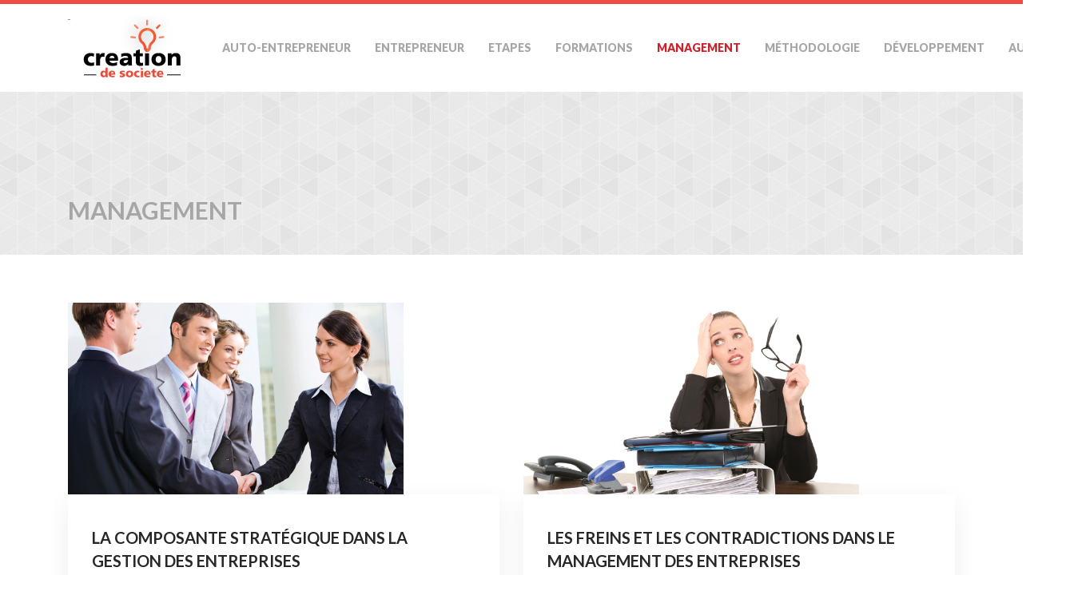

--- FILE ---
content_type: text/html; charset=UTF-8
request_url: https://www.creation-de-societe.fr/management-entreprise/page/2/
body_size: 6685
content:
<!DOCTYPE html>
<html>
<head lang="fr-FR">
<meta charset="UTF-8">
<meta name="viewport" content="width=device-width">
<link rel="shortcut icon" href="https://www.creation-de-societe.fr/wp-content/uploads/2015/05/favicon.png" /><link val="storing" ver="v 3.18.4" />
<meta name='robots' content='max-image-preview:large' />
<link rel='dns-prefetch' href='//stackpath.bootstrapcdn.com' />
<link rel='canonical' href='https://www.creation-de-societe.fr/management-entreprise/page/2/' /><title>Le management des entreprises :  Le cadre idéal  - Page 2</title><meta name="description" content="La principale difficulté du management entrepreneurial réside dans la gestion d’une « dialogique » complexe. Le soutien visible du management est essentiel."><link rel="alternate" type="application/rss+xml" title="Creation desociete &raquo; Flux de la catégorie Management" href="https://www.creation-de-societe.fr/management-entreprise/feed/" />
<style id='wp-img-auto-sizes-contain-inline-css' type='text/css'>
img:is([sizes=auto i],[sizes^="auto," i]){contain-intrinsic-size:3000px 1500px}
/*# sourceURL=wp-img-auto-sizes-contain-inline-css */
</style>
<style id='wp-block-library-inline-css' type='text/css'>
:root{--wp-block-synced-color:#7a00df;--wp-block-synced-color--rgb:122,0,223;--wp-bound-block-color:var(--wp-block-synced-color);--wp-editor-canvas-background:#ddd;--wp-admin-theme-color:#007cba;--wp-admin-theme-color--rgb:0,124,186;--wp-admin-theme-color-darker-10:#006ba1;--wp-admin-theme-color-darker-10--rgb:0,107,160.5;--wp-admin-theme-color-darker-20:#005a87;--wp-admin-theme-color-darker-20--rgb:0,90,135;--wp-admin-border-width-focus:2px}@media (min-resolution:192dpi){:root{--wp-admin-border-width-focus:1.5px}}.wp-element-button{cursor:pointer}:root .has-very-light-gray-background-color{background-color:#eee}:root .has-very-dark-gray-background-color{background-color:#313131}:root .has-very-light-gray-color{color:#eee}:root .has-very-dark-gray-color{color:#313131}:root .has-vivid-green-cyan-to-vivid-cyan-blue-gradient-background{background:linear-gradient(135deg,#00d084,#0693e3)}:root .has-purple-crush-gradient-background{background:linear-gradient(135deg,#34e2e4,#4721fb 50%,#ab1dfe)}:root .has-hazy-dawn-gradient-background{background:linear-gradient(135deg,#faaca8,#dad0ec)}:root .has-subdued-olive-gradient-background{background:linear-gradient(135deg,#fafae1,#67a671)}:root .has-atomic-cream-gradient-background{background:linear-gradient(135deg,#fdd79a,#004a59)}:root .has-nightshade-gradient-background{background:linear-gradient(135deg,#330968,#31cdcf)}:root .has-midnight-gradient-background{background:linear-gradient(135deg,#020381,#2874fc)}:root{--wp--preset--font-size--normal:16px;--wp--preset--font-size--huge:42px}.has-regular-font-size{font-size:1em}.has-larger-font-size{font-size:2.625em}.has-normal-font-size{font-size:var(--wp--preset--font-size--normal)}.has-huge-font-size{font-size:var(--wp--preset--font-size--huge)}.has-text-align-center{text-align:center}.has-text-align-left{text-align:left}.has-text-align-right{text-align:right}.has-fit-text{white-space:nowrap!important}#end-resizable-editor-section{display:none}.aligncenter{clear:both}.items-justified-left{justify-content:flex-start}.items-justified-center{justify-content:center}.items-justified-right{justify-content:flex-end}.items-justified-space-between{justify-content:space-between}.screen-reader-text{border:0;clip-path:inset(50%);height:1px;margin:-1px;overflow:hidden;padding:0;position:absolute;width:1px;word-wrap:normal!important}.screen-reader-text:focus{background-color:#ddd;clip-path:none;color:#444;display:block;font-size:1em;height:auto;left:5px;line-height:normal;padding:15px 23px 14px;text-decoration:none;top:5px;width:auto;z-index:100000}html :where(.has-border-color){border-style:solid}html :where([style*=border-top-color]){border-top-style:solid}html :where([style*=border-right-color]){border-right-style:solid}html :where([style*=border-bottom-color]){border-bottom-style:solid}html :where([style*=border-left-color]){border-left-style:solid}html :where([style*=border-width]){border-style:solid}html :where([style*=border-top-width]){border-top-style:solid}html :where([style*=border-right-width]){border-right-style:solid}html :where([style*=border-bottom-width]){border-bottom-style:solid}html :where([style*=border-left-width]){border-left-style:solid}html :where(img[class*=wp-image-]){height:auto;max-width:100%}:where(figure){margin:0 0 1em}html :where(.is-position-sticky){--wp-admin--admin-bar--position-offset:var(--wp-admin--admin-bar--height,0px)}@media screen and (max-width:600px){html :where(.is-position-sticky){--wp-admin--admin-bar--position-offset:0px}}

/*# sourceURL=wp-block-library-inline-css */
</style><style id='global-styles-inline-css' type='text/css'>
:root{--wp--preset--aspect-ratio--square: 1;--wp--preset--aspect-ratio--4-3: 4/3;--wp--preset--aspect-ratio--3-4: 3/4;--wp--preset--aspect-ratio--3-2: 3/2;--wp--preset--aspect-ratio--2-3: 2/3;--wp--preset--aspect-ratio--16-9: 16/9;--wp--preset--aspect-ratio--9-16: 9/16;--wp--preset--color--black: #000000;--wp--preset--color--cyan-bluish-gray: #abb8c3;--wp--preset--color--white: #ffffff;--wp--preset--color--pale-pink: #f78da7;--wp--preset--color--vivid-red: #cf2e2e;--wp--preset--color--luminous-vivid-orange: #ff6900;--wp--preset--color--luminous-vivid-amber: #fcb900;--wp--preset--color--light-green-cyan: #7bdcb5;--wp--preset--color--vivid-green-cyan: #00d084;--wp--preset--color--pale-cyan-blue: #8ed1fc;--wp--preset--color--vivid-cyan-blue: #0693e3;--wp--preset--color--vivid-purple: #9b51e0;--wp--preset--gradient--vivid-cyan-blue-to-vivid-purple: linear-gradient(135deg,rgb(6,147,227) 0%,rgb(155,81,224) 100%);--wp--preset--gradient--light-green-cyan-to-vivid-green-cyan: linear-gradient(135deg,rgb(122,220,180) 0%,rgb(0,208,130) 100%);--wp--preset--gradient--luminous-vivid-amber-to-luminous-vivid-orange: linear-gradient(135deg,rgb(252,185,0) 0%,rgb(255,105,0) 100%);--wp--preset--gradient--luminous-vivid-orange-to-vivid-red: linear-gradient(135deg,rgb(255,105,0) 0%,rgb(207,46,46) 100%);--wp--preset--gradient--very-light-gray-to-cyan-bluish-gray: linear-gradient(135deg,rgb(238,238,238) 0%,rgb(169,184,195) 100%);--wp--preset--gradient--cool-to-warm-spectrum: linear-gradient(135deg,rgb(74,234,220) 0%,rgb(151,120,209) 20%,rgb(207,42,186) 40%,rgb(238,44,130) 60%,rgb(251,105,98) 80%,rgb(254,248,76) 100%);--wp--preset--gradient--blush-light-purple: linear-gradient(135deg,rgb(255,206,236) 0%,rgb(152,150,240) 100%);--wp--preset--gradient--blush-bordeaux: linear-gradient(135deg,rgb(254,205,165) 0%,rgb(254,45,45) 50%,rgb(107,0,62) 100%);--wp--preset--gradient--luminous-dusk: linear-gradient(135deg,rgb(255,203,112) 0%,rgb(199,81,192) 50%,rgb(65,88,208) 100%);--wp--preset--gradient--pale-ocean: linear-gradient(135deg,rgb(255,245,203) 0%,rgb(182,227,212) 50%,rgb(51,167,181) 100%);--wp--preset--gradient--electric-grass: linear-gradient(135deg,rgb(202,248,128) 0%,rgb(113,206,126) 100%);--wp--preset--gradient--midnight: linear-gradient(135deg,rgb(2,3,129) 0%,rgb(40,116,252) 100%);--wp--preset--font-size--small: 13px;--wp--preset--font-size--medium: 20px;--wp--preset--font-size--large: 36px;--wp--preset--font-size--x-large: 42px;--wp--preset--spacing--20: 0.44rem;--wp--preset--spacing--30: 0.67rem;--wp--preset--spacing--40: 1rem;--wp--preset--spacing--50: 1.5rem;--wp--preset--spacing--60: 2.25rem;--wp--preset--spacing--70: 3.38rem;--wp--preset--spacing--80: 5.06rem;--wp--preset--shadow--natural: 6px 6px 9px rgba(0, 0, 0, 0.2);--wp--preset--shadow--deep: 12px 12px 50px rgba(0, 0, 0, 0.4);--wp--preset--shadow--sharp: 6px 6px 0px rgba(0, 0, 0, 0.2);--wp--preset--shadow--outlined: 6px 6px 0px -3px rgb(255, 255, 255), 6px 6px rgb(0, 0, 0);--wp--preset--shadow--crisp: 6px 6px 0px rgb(0, 0, 0);}:where(.is-layout-flex){gap: 0.5em;}:where(.is-layout-grid){gap: 0.5em;}body .is-layout-flex{display: flex;}.is-layout-flex{flex-wrap: wrap;align-items: center;}.is-layout-flex > :is(*, div){margin: 0;}body .is-layout-grid{display: grid;}.is-layout-grid > :is(*, div){margin: 0;}:where(.wp-block-columns.is-layout-flex){gap: 2em;}:where(.wp-block-columns.is-layout-grid){gap: 2em;}:where(.wp-block-post-template.is-layout-flex){gap: 1.25em;}:where(.wp-block-post-template.is-layout-grid){gap: 1.25em;}.has-black-color{color: var(--wp--preset--color--black) !important;}.has-cyan-bluish-gray-color{color: var(--wp--preset--color--cyan-bluish-gray) !important;}.has-white-color{color: var(--wp--preset--color--white) !important;}.has-pale-pink-color{color: var(--wp--preset--color--pale-pink) !important;}.has-vivid-red-color{color: var(--wp--preset--color--vivid-red) !important;}.has-luminous-vivid-orange-color{color: var(--wp--preset--color--luminous-vivid-orange) !important;}.has-luminous-vivid-amber-color{color: var(--wp--preset--color--luminous-vivid-amber) !important;}.has-light-green-cyan-color{color: var(--wp--preset--color--light-green-cyan) !important;}.has-vivid-green-cyan-color{color: var(--wp--preset--color--vivid-green-cyan) !important;}.has-pale-cyan-blue-color{color: var(--wp--preset--color--pale-cyan-blue) !important;}.has-vivid-cyan-blue-color{color: var(--wp--preset--color--vivid-cyan-blue) !important;}.has-vivid-purple-color{color: var(--wp--preset--color--vivid-purple) !important;}.has-black-background-color{background-color: var(--wp--preset--color--black) !important;}.has-cyan-bluish-gray-background-color{background-color: var(--wp--preset--color--cyan-bluish-gray) !important;}.has-white-background-color{background-color: var(--wp--preset--color--white) !important;}.has-pale-pink-background-color{background-color: var(--wp--preset--color--pale-pink) !important;}.has-vivid-red-background-color{background-color: var(--wp--preset--color--vivid-red) !important;}.has-luminous-vivid-orange-background-color{background-color: var(--wp--preset--color--luminous-vivid-orange) !important;}.has-luminous-vivid-amber-background-color{background-color: var(--wp--preset--color--luminous-vivid-amber) !important;}.has-light-green-cyan-background-color{background-color: var(--wp--preset--color--light-green-cyan) !important;}.has-vivid-green-cyan-background-color{background-color: var(--wp--preset--color--vivid-green-cyan) !important;}.has-pale-cyan-blue-background-color{background-color: var(--wp--preset--color--pale-cyan-blue) !important;}.has-vivid-cyan-blue-background-color{background-color: var(--wp--preset--color--vivid-cyan-blue) !important;}.has-vivid-purple-background-color{background-color: var(--wp--preset--color--vivid-purple) !important;}.has-black-border-color{border-color: var(--wp--preset--color--black) !important;}.has-cyan-bluish-gray-border-color{border-color: var(--wp--preset--color--cyan-bluish-gray) !important;}.has-white-border-color{border-color: var(--wp--preset--color--white) !important;}.has-pale-pink-border-color{border-color: var(--wp--preset--color--pale-pink) !important;}.has-vivid-red-border-color{border-color: var(--wp--preset--color--vivid-red) !important;}.has-luminous-vivid-orange-border-color{border-color: var(--wp--preset--color--luminous-vivid-orange) !important;}.has-luminous-vivid-amber-border-color{border-color: var(--wp--preset--color--luminous-vivid-amber) !important;}.has-light-green-cyan-border-color{border-color: var(--wp--preset--color--light-green-cyan) !important;}.has-vivid-green-cyan-border-color{border-color: var(--wp--preset--color--vivid-green-cyan) !important;}.has-pale-cyan-blue-border-color{border-color: var(--wp--preset--color--pale-cyan-blue) !important;}.has-vivid-cyan-blue-border-color{border-color: var(--wp--preset--color--vivid-cyan-blue) !important;}.has-vivid-purple-border-color{border-color: var(--wp--preset--color--vivid-purple) !important;}.has-vivid-cyan-blue-to-vivid-purple-gradient-background{background: var(--wp--preset--gradient--vivid-cyan-blue-to-vivid-purple) !important;}.has-light-green-cyan-to-vivid-green-cyan-gradient-background{background: var(--wp--preset--gradient--light-green-cyan-to-vivid-green-cyan) !important;}.has-luminous-vivid-amber-to-luminous-vivid-orange-gradient-background{background: var(--wp--preset--gradient--luminous-vivid-amber-to-luminous-vivid-orange) !important;}.has-luminous-vivid-orange-to-vivid-red-gradient-background{background: var(--wp--preset--gradient--luminous-vivid-orange-to-vivid-red) !important;}.has-very-light-gray-to-cyan-bluish-gray-gradient-background{background: var(--wp--preset--gradient--very-light-gray-to-cyan-bluish-gray) !important;}.has-cool-to-warm-spectrum-gradient-background{background: var(--wp--preset--gradient--cool-to-warm-spectrum) !important;}.has-blush-light-purple-gradient-background{background: var(--wp--preset--gradient--blush-light-purple) !important;}.has-blush-bordeaux-gradient-background{background: var(--wp--preset--gradient--blush-bordeaux) !important;}.has-luminous-dusk-gradient-background{background: var(--wp--preset--gradient--luminous-dusk) !important;}.has-pale-ocean-gradient-background{background: var(--wp--preset--gradient--pale-ocean) !important;}.has-electric-grass-gradient-background{background: var(--wp--preset--gradient--electric-grass) !important;}.has-midnight-gradient-background{background: var(--wp--preset--gradient--midnight) !important;}.has-small-font-size{font-size: var(--wp--preset--font-size--small) !important;}.has-medium-font-size{font-size: var(--wp--preset--font-size--medium) !important;}.has-large-font-size{font-size: var(--wp--preset--font-size--large) !important;}.has-x-large-font-size{font-size: var(--wp--preset--font-size--x-large) !important;}
/*# sourceURL=global-styles-inline-css */
</style>

<style id='classic-theme-styles-inline-css' type='text/css'>
/*! This file is auto-generated */
.wp-block-button__link{color:#fff;background-color:#32373c;border-radius:9999px;box-shadow:none;text-decoration:none;padding:calc(.667em + 2px) calc(1.333em + 2px);font-size:1.125em}.wp-block-file__button{background:#32373c;color:#fff;text-decoration:none}
/*# sourceURL=/wp-includes/css/classic-themes.min.css */
</style>
<link rel='stylesheet' id='default-css' href='https://www.creation-de-societe.fr/wp-content/themes/factory-templates-3/style.css?ver=3961624adfc77177d6fa01648698215d' type='text/css' media='all' />
<link rel='stylesheet' id='bootstrap4-css' href='https://www.creation-de-societe.fr/wp-content/themes/factory-templates-3/css/bootstrap4/bootstrap.min.css?ver=3961624adfc77177d6fa01648698215d' type='text/css' media='all' />
<link rel='stylesheet' id='font-awesome-css' href='https://stackpath.bootstrapcdn.com/font-awesome/4.7.0/css/font-awesome.min.css?ver=3961624adfc77177d6fa01648698215d' type='text/css' media='all' />
<link rel='stylesheet' id='aos-css' href='https://www.creation-de-societe.fr/wp-content/themes/factory-templates-3/css/aos.css?ver=3961624adfc77177d6fa01648698215d' type='text/css' media='all' />
<link rel='stylesheet' id='global-css' href='https://www.creation-de-societe.fr/wp-content/themes/factory-templates-3/css/global.css?ver=3961624adfc77177d6fa01648698215d' type='text/css' media='all' />
<link rel='stylesheet' id='style-css' href='https://www.creation-de-societe.fr/wp-content/themes/factory-templates-3/css/template.css?ver=3961624adfc77177d6fa01648698215d' type='text/css' media='all' />
<script type="text/javascript" src="https://www.creation-de-societe.fr/wp-content/themes/factory-templates-3/js/jquery.min.js?ver=3961624adfc77177d6fa01648698215d" id="jquery-js"></script>
<link rel="https://api.w.org/" href="https://www.creation-de-societe.fr/wp-json/" /><link rel="alternate" title="JSON" type="application/json" href="https://www.creation-de-societe.fr/wp-json/wp/v2/categories/7" /><link rel="EditURI" type="application/rsd+xml" title="RSD" href="https://www.creation-de-societe.fr/xmlrpc.php?rsd" />
<meta name="google-site-verification" content="Zqpxz42QjanckkeRtJ41PbpGqAQmE7os0JEmklb0bhI" />
<script>
 (function(i,s,o,g,r,a,m){i['GoogleAnalyticsObject']=r;i[r]=i[r]||function(){
 (i[r].q=i[r].q||[]).push(arguments)},i[r].l=1*new Date();a=s.createElement(o),
 m=s.getElementsByTagName(o)[0];a.async=1;a.src=g;m.parentNode.insertBefore(a,m)
 })(window,document,'script','https://www.google-analytics.com/analytics.js','ga');

 ga('create', 'UA-90592474-24', 'auto');
 ga('send', 'pageview');

</script><style type="text/css">
  
.default_color_background,.menu-bars{background-color : #ce2028 }
.default_color_text,a,h1 span,h2 span,h3 span,h4 span,h5 span,h6 span{color :#ce2028 }
.navigation li a,.navigation li.disabled,.navigation li.active a,.owl-dots .owl-dot.active span,.owl-dots .owl-dot:hover span{background-color: #ce2028;}
.block-spc{border-color:#ce2028}
.default_color_border{border-color : #ce2028 }
.fa-bars,.overlay-nav .close{color: #ce2028;}
nav li a:after{background-color: #ce2028;}
a{color : #EF4A43 }
a:hover{color : #af030b }
.archive h2 a{color :#272727}
.main-menu,.bottom-menu{background-color:#fff;}
.scrolling-down{background-color:#fff;}
.main-menu{box-shadow: none;-moz-box-shadow: none;-webkit-box-shadow: none;}
.main-menu{padding : 10px 0 }
.main-menu.scrolling-down{padding : 0 0 0 0!important; }
.main-menu.scrolling-down{-webkit-box-shadow: 0 2px 13px 0 rgba(0, 0, 0, .1);-moz-box-shadow: 0 2px 13px 0 rgba(0, 0, 0, .1);box-shadow: 0 2px 13px 0 rgba(0, 0, 0, .1);}   
nav li a{font-size:14px;}
nav li a{line-height:40px;}
nav li a{color:#a6a6a6!important;}
nav li:hover > a,.current-menu-item > a{color:#ce2028!important;}
.archive h1{color:#a6a6a6!important;}
.archive h1,.single h1{text-align:left!important;}
.single h1{color:#a6a6a6!important;}
.archive .readmore{background-color:#ce2028;}
.archive .readmore{color:#fff;}
.archive .readmore:hover{background-color:#272727;}
.archive .readmore:hover{color:#fff;}
.archive .readmore{padding:8px 20px;}
.blog-post-content p:first-of-type::first-letter{background-color:#ce2028}
.blog-post-content table p:first-of-type::first-letter{color:inherit;background-color:transparent;padding:0;font-size:inherit;float:none;margin-top:inherit;width:inherit;height:inherit;line-height:inherit;margin:inherit;font-weight:inherit}
.subheader{padding:130px 0 30px}
footer{padding:60px 0 30px}
footer #back_to_top{background-color:#ce2028;}
footer #back_to_top i{color:#fff;}
footer #back_to_top {padding:6px 12px;}
.single h2{font-size:22px!important}    
.single h3{font-size:18px!important}    
.single h4{font-size:15px!important}    
.single h5{font-size:15px!important}    
.single h6{font-size:15px!important}    
@media(max-width: 1024px){.main-menu.scrolling-down{position: fixed !important;}}
.bloc1 { height: 90vh;}
.widget_sidebar img{width:200px;height:auto;margin-bottom:15px;}
</style>
</head>
<body class="archive paged category category-management-entreprise category-7 paged-2 category-paged-2 wp-theme-factory-templates-3 " style="">	
<div class="normal-menu menu-to-right main-menu fixed-top">	
<div class="container">

<nav class="navbar navbar-expand-xl pl-0 pr-0">

<a id="logo" href="https://www.creation-de-societe.fr">
<img class="logo-main" src="https://www.creation-de-societe.fr/wp-content/uploads/2015/05/logo2.png" alt="logo">
</a>
	


<button class="navbar-toggler" type="button" data-toggle="collapse" data-target="#navbarsExample06" aria-controls="navbarsExample06" aria-expanded="false" aria-label="Toggle navigation">
<span class="navbar-toggler-icon">
<div class="menu_btn">	
<div class="menu-bars"></div>
<div class="menu-bars"></div>
<div class="menu-bars"></div>
</div>
</span>
</button> 
<div class="collapse navbar-collapse" id="navbarsExample06">
<ul id="main-menu" class="navbar-nav ml-auto"><li id="menu-item-454" class="menu-item menu-item-type-taxonomy menu-item-object-category"><a href="https://www.creation-de-societe.fr/auto-entrepreneur/">Auto-entrepreneur</a></li>
<li id="menu-item-456" class="menu-item menu-item-type-taxonomy menu-item-object-category"><a href="https://www.creation-de-societe.fr/entrepreneur/">Entrepreneur</a></li>
<li id="menu-item-457" class="menu-item menu-item-type-taxonomy menu-item-object-category"><a href="https://www.creation-de-societe.fr/etapes-creation-de-societe/">Etapes</a></li>
<li id="menu-item-458" class="menu-item menu-item-type-taxonomy menu-item-object-category"><a href="https://www.creation-de-societe.fr/formations-en-creation-societe/">Formations</a></li>
<li id="menu-item-459" class="menu-item menu-item-type-taxonomy menu-item-object-category current-menu-item"><a href="https://www.creation-de-societe.fr/management-entreprise/">Management</a></li>
<li id="menu-item-460" class="menu-item menu-item-type-taxonomy menu-item-object-category"><a href="https://www.creation-de-societe.fr/methodologie-creation-societe/">Méthodologie</a></li>
<li id="menu-item-483" class="menu-item menu-item-type-taxonomy menu-item-object-category"><a href="https://www.creation-de-societe.fr/developpement-societe/">Développement</a></li>
<li id="menu-item-1110" class="menu-item menu-item-type-taxonomy menu-item-object-category"><a href="https://www.creation-de-societe.fr/autres-sujets/">Autres</a></li>
</ul></div>
</nav>
</div>
</div>
<div class="main">
	
<div class="subheader" style="background-image:url(https://www.creation-de-societe.fr/wp-content/uploads/2022/09/gplay.png);background-position:top; ">
<div id="mask" style=""></div>	
<div class="container"><h1 class="title">Management</h1></div>
</div>


<div class="container">
<div class="row loop-post">
		
<div class="col-md-6 col-12 post-loop">	
<div class="thumb-cover mb-4">
<img width="420" height="240" src="https://www.creation-de-societe.fr/wp-content/uploads/2015/05/La-composante-stratégique-dans-la-gestion-des-entreprises.jpg" class="attachment-archive_loop size-archive_loop wp-post-image" alt="creation-de-societe" decoding="async" fetchpriority="high" srcset="https://www.creation-de-societe.fr/wp-content/uploads/2015/05/La-composante-stratégique-dans-la-gestion-des-entreprises.jpg 700w, https://www.creation-de-societe.fr/wp-content/uploads/2015/05/La-composante-stratégique-dans-la-gestion-des-entreprises-300x171.jpg 300w" sizes="(max-width: 420px) 100vw, 420px" /></div>
<div class="post-content-loop">
<h2><a href="https://www.creation-de-societe.fr/composante-strategique-gestion-entreprise/">La composante stratégique dans la gestion des entreprises</a></h2>
<p>La composante stratégique détermine le projet entrepreneurial, ses enjeux et ses objectifs. La composante structurelle et organisationnelle définit le contexte entrepreneurial, sans lequel rien n&rsquo;est possible. La composante managériale et humaine permet l&rsquo;éclosion des entrepreneurs. Ces trois éléments réunis contribuent&#8230;</p>
<a class="readmore" href="https://www.creation-de-societe.fr/composante-strategique-gestion-entreprise/"><span>Lire la suite</span></a>
</div>
</div>
<div class="col-md-6 col-12 post-loop">	
<div class="thumb-cover mb-4">
<img width="420" height="240" src="https://www.creation-de-societe.fr/wp-content/uploads/2015/05/Les-freins-et-les-contradictions-dans-le-management-des-entreprises.jpg" class="attachment-archive_loop size-archive_loop wp-post-image" alt="creation-de-societe" decoding="async" srcset="https://www.creation-de-societe.fr/wp-content/uploads/2015/05/Les-freins-et-les-contradictions-dans-le-management-des-entreprises.jpg 700w, https://www.creation-de-societe.fr/wp-content/uploads/2015/05/Les-freins-et-les-contradictions-dans-le-management-des-entreprises-300x171.jpg 300w" sizes="(max-width: 420px) 100vw, 420px" /></div>
<div class="post-content-loop">
<h2><a href="https://www.creation-de-societe.fr/freins-et-contradictions-management-entreprise/">Les freins et les contradictions dans le management des entreprises</a></h2>
<p>La principale difficulté du management entrepreneurial réside dans la gestion d&rsquo;une « dialogique » complexe. Ce terme, emprunté à Edgar Morin, signifie que l&rsquo;entreprise doit intégrer et combiner deux logiques contradictoires dans son processus. La logique de l&rsquo;acteur, de l&rsquo;entrepreneur,&#8230;</p>
<a class="readmore" href="https://www.creation-de-societe.fr/freins-et-contradictions-management-entreprise/"><span>Lire la suite</span></a>
</div>
</div>
<div class="col-md-6 col-12 post-loop">	
<div class="thumb-cover mb-4">
<img width="420" height="240" src="https://www.creation-de-societe.fr/wp-content/uploads/2015/05/Création-et-développement-d’entreprise-ou-vendre-des-produits-et-des-services.jpg" class="attachment-archive_loop size-archive_loop wp-post-image" alt="creation-de-societe" decoding="async" srcset="https://www.creation-de-societe.fr/wp-content/uploads/2015/05/Création-et-développement-d’entreprise-ou-vendre-des-produits-et-des-services.jpg 700w, https://www.creation-de-societe.fr/wp-content/uploads/2015/05/Création-et-développement-d’entreprise-ou-vendre-des-produits-et-des-services-300x171.jpg 300w" sizes="(max-width: 420px) 100vw, 420px" /></div>
<div class="post-content-loop">
<h2><a href="https://www.creation-de-societe.fr/creation-developpement-entreprise-n-est-pas-vendre-des-produits-et-des-services/">Création et développement d&rsquo;entreprise ou vendre des produits et des services ?</a></h2>
<p>L&rsquo;habitude que nous avons prise d&rsquo;envisager notre vie professionnelle à travers les emplois que nous avons occupés, les compétences que l&rsquo;on nous a demandées de justifier et des tâches qui nous ont été confiées nous font donner une place prépondérante&#8230;</p>
<a class="readmore" href="https://www.creation-de-societe.fr/creation-developpement-entreprise-n-est-pas-vendre-des-produits-et-des-services/"><span>Lire la suite</span></a>
</div>
</div>
<div class="col-md-6 col-12 post-loop">	
<div class="thumb-cover mb-4">
<img width="420" height="240" src="https://www.creation-de-societe.fr/wp-content/uploads/2015/04/Le-management-des-entreprises.jpg" class="attachment-archive_loop size-archive_loop wp-post-image" alt="creation-de-societe" decoding="async" loading="lazy" srcset="https://www.creation-de-societe.fr/wp-content/uploads/2015/04/Le-management-des-entreprises.jpg 700w, https://www.creation-de-societe.fr/wp-content/uploads/2015/04/Le-management-des-entreprises-300x171.jpg 300w" sizes="auto, (max-width: 420px) 100vw, 420px" /></div>
<div class="post-content-loop">
<h2><a href="https://www.creation-de-societe.fr/le-management-des-entreprises/">Le management des entreprises</a></h2>
<p>« Le cadre « idéal », aujourd&rsquo;hui, doit prendre des initiatives, assumer des risques, décider «vite et bien ». Il doit être capable de transformer une idée en une réalité économique profitable. »    Alain Fayolle (Professeur à l&rsquo;EM Lyon)</p>
<a class="readmore" href="https://www.creation-de-societe.fr/le-management-des-entreprises/"><span>Lire la suite</span></a>
</div>
</div>
</div>
<div class="container text-center mt-5 pl-0">
<div class="navigation"><ul>
<li><a href="https://www.creation-de-societe.fr/management-entreprise/">1</a></li>
<li class="active"><a href="https://www.creation-de-societe.fr/management-entreprise/page/2/">2</a></li>
</ul></div>
</div>



  


</div>
</div>


<footer  style="background-color:#282828">
<div class="container widgets">
<div class="row">
<div class="col-md-3 col-xs-12">
</div>
<div class="col-md-3 col-xs-12">
</div>
<div class="col-md-3 col-xs-12">
</div>
<div class="col-md-3 col-xs-12">
</div>
</div>
</div>
<div class="to-top " id=""><a id='back_to_top'><i class='fa fa-angle-up' aria-hidden='true'></i></a></div></footer>

<script type="speculationrules">
{"prefetch":[{"source":"document","where":{"and":[{"href_matches":"/*"},{"not":{"href_matches":["/wp-*.php","/wp-admin/*","/wp-content/uploads/*","/wp-content/*","/wp-content/plugins/*","/wp-content/themes/factory-templates-3/*","/*\\?(.+)"]}},{"not":{"selector_matches":"a[rel~=\"nofollow\"]"}},{"not":{"selector_matches":".no-prefetch, .no-prefetch a"}}]},"eagerness":"conservative"}]}
</script>
<p class="text-center" style="margin-bottom: 0px"><a href="/plan-du-site/">Plan du site</a></p><script type="text/javascript" src="https://www.creation-de-societe.fr/wp-content/themes/factory-templates-3/js/bootstrap.min.js" id="bootstrap4-js"></script>
<script type="text/javascript" src="https://www.creation-de-societe.fr/wp-content/themes/factory-templates-3/js/aos.js" id="aos-js"></script>
<script type="text/javascript" src="https://www.creation-de-societe.fr/wp-content/themes/factory-templates-3/js/rellax.min.js" id="rellax-js"></script>
<script type="text/javascript" src="https://www.creation-de-societe.fr/wp-content/themes/factory-templates-3/js/default_script.js" id="default_script-js"></script>



<script type="text/javascript">
jQuery('.remove-margin-bottom').parent(".so-panel").css("margin-bottom","0px");

let calcScrollValue = () => {
  let scrollProgress = document.getElementById("progress");
  let progressValue = document.getElementById("back_to_top");
  let pos = document.documentElement.scrollTop;
  let calcHeight = document.documentElement.scrollHeight - document.documentElement.clientHeight;
  let scrollValue = Math.round((pos * 100) / calcHeight);
  if (pos > 500) {
    progressValue.style.display = "grid";
  } else {
    progressValue.style.display = "none";
  }
  scrollProgress.addEventListener("click", () => {
    document.documentElement.scrollTop = 0;
  });
  scrollProgress.style.background = `conic-gradient( ${scrollValue}%, #fff ${scrollValue}%)`;
};
window.onscroll = calcScrollValue;
window.onload = calcScrollValue;



</script>
<script type="text/javascript">
var url_cat = jQuery('cat').attr('url');
if(!(url_cat).length){
}
else{
jQuery('.subheader').css('background-image','url('+url_cat+')');   
}
</script>
<script type="text/javascript">
var nav = jQuery('.main-menu:not(.creative-menu-open)');
var menu_height = jQuery(".main-menu").height();  
jQuery(window).scroll(function () { 
if (jQuery(this).scrollTop() > 125) { 
nav.addClass("fixed-menu");
jQuery(".main-menu").addClass("scrolling-down");
jQuery("#before-menu").css("height",menu_height);
setTimeout(function(){ jQuery('.fixed-menu').css("top", "0"); },600)
} else {
jQuery(".main-menu").removeClass("scrolling-down");
nav.removeClass("fixed-menu");
jQuery("#before-menu").css("height","0px");
jQuery('.fixed-menu').css("top", "-200px");
nav.attr('style', '');
}
});
</script>

<script type="text/javascript">
AOS.init({
  once: true,
});
</script>

<div class="img-fullscreen"></div>

 

</body>
</html>   

--- FILE ---
content_type: text/css
request_url: https://www.creation-de-societe.fr/wp-content/themes/factory-templates-3/css/template.css?ver=3961624adfc77177d6fa01648698215d
body_size: 1512
content:
@import url(https://fonts.googleapis.com/css2?family=Lato:wght@300;400;700;900&family=Open+Sans:wght@300;400;600;700;800&display=swap);body{font-size:13px;color:#999;font-family:Open Sans,Arial,Helvetica,sans-serif;font-weight:400;line-height:23px}h1,h2,h3,h4{font-family:Lato,Arial,Helvetica,sans-serif;font-weight:700;text-transform:uppercase}.navbar{padding:0!important}.scrolling-down #logo img{width:auto}.navbar-toggler{border:none}.menu-item-has-children::after{top:30px;color:#ce2028;right:0}nav li a{font-weight:800;padding:25px 0;font-family:Lato,Arial,Helvetica,sans-serif;text-transform:uppercase}.main-menu{border-top:5px solid #ef4a43}.sub-menu li a{padding:0}.wp-block-image img{height:auto}.bloc1{height:100vh}.bloc2{margin-top:-254px;position:relative}.tp-caption.heading_icon:before{content:'\f058';font-family:FontAwesome;text-align:center;display:inline-block;background:#cf1e28;padding:6px 10px 5px;margin:-5px 10px -5px 0}.sow-headline-container .decoration{margin-top:0!important}.sow-accordion .sow-accordion-panel .sow-accordion-panel-header{background:#00000033!important}.blocTxt h3{font-size:18px;color:#555;line-height:24px}.owl-item img{border-radius:4px 4px 0 0}.carousel-content.bottom{background:#ce2028;padding:12px 20px 5px;margin-top:0!important;text-align:center;color:#fff;font-size:18px}.txt-bloc{text-align:center;line-height:1.5em;font-size:30px;font-family:Lato,Arial,Helvetica,sans-serif;text-transform:uppercase;font-weight:700;color:#444}footer{color:#ccc}footer .footer-widget{line-height:30px;padding-bottom:13px;font-weight:600;color:#fff;font-size:17px;margin-bottom:13px}footer .copyright{padding:20px 0;color:#8c8989;text-align:left;font-size:16px}footer ul{list-style:none;margin:0;padding:0;font-size:14px;columns:1;break-inside:avoid;-moz-column-gap:30px;-webkit-column-gap:30px}footer ul li{left:0;-webkit-transition:.5s all ease;transition:.5s all ease;padding:.4em 0}footer #back_to_top{line-height:22px;text-align:center;bottom:1.5%;z-index:4;-webkit-border-radius:2px;-moz-border-radius:2px;border-radius:2px}footer #back_to_top i{font-size:22px}.subheader{background-size:auto;background-repeat:repeat}.post-content-loop{padding:40px 30px;-webkit-box-shadow:0 10px 30px rgb(0 0 0 / 7%);box-shadow:0 10px 30px rgb(0 0 0 / 7%)}.widget_sidebar a,.widget_sidebar p{font-size:15px}.widget_sidebar{padding:20px 20px 12px 20px;-webkit-box-shadow:0 10px 30px rgb(0 0 0 / 7%);box-shadow:0 10px 30px rgb(0 0 0 / 7%);padding:30px 25px;background-color:#fff;margin-bottom:50px}.loop-post .thumb-cover{margin-bottom:0!important}.widget_sidebar .sidebar-widget{color:#252525;font-weight:500;margin-bottom:13px;position:relative;padding-bottom:13px;font-size:20px}.widget_sidebar .sidebar-widget:before{position:absolute;display:block;content:"";width:40px;height:1px;background:#ce2028;left:0;bottom:0}.archive h1,.single h1{font-size:30px}.archive h2{font-size:20px;line-height:29px;margin-bottom:.5em;font-weight:600}.post-inloop{margin:0 0 40px;padding:0 0 40px;border-bottom:1px solid rgba(0,0,0,.08)}.post-inloop p{padding-bottom:0;margin-bottom:20px}.post-inloop .col-md-7{padding-left:40px}.blog-post-content{border-bottom:1px solid rgba(0,0,0,.1);padding-bottom:20px}.single .related{color:#252525;display:inline-block;padding-bottom:5px;padding-top:20px;font-weight:500;line-height:26px}.single h2,.single h3,.single h4,.single h5,.single h6{color:#252525;font-size:23px;line-height:1.5;font-weight:600;text-transform:none}.archive .readmore{font-size:13px;line-height:24px;font-weight:600;text-transform:uppercase;position:relative}.archive .readmore span{position:relative;z-index:1}.archive .readmore:after{position:absolute;top:0;left:0;bottom:0;right:0;background:#0d1723;content:"";border-radius:0;transform:scaleY(0) rotateX(0);-webkit-transition:all .2s linear;-o-transition:all .2s linear;transition:all .2s linear}.archive .readmore:hover:after{transform:scaleY(1) rotateX(0);-webkit-transition:all .4s linear;-o-transition:all .4s linear;transition:all .4s linear}.single .post-data{margin-bottom:50px}.blog-post-content p:first-of-type::first-letter{font-size:40px;height:55px;line-height:22px;padding:15px;width:55px;font-weight:500;margin-top:5px;color:#fff;float:left;margin:0 20px 0 0;text-align:center}@media screen and (max-width:1024px){.bloc2{margin-top:-113px}.bloc1{height:80vh}.main-menu.scrolling-down{padding:20px 0!important}.sub-menu{background-color:#fff6f6}.sub-menu li a{padding:15px}.menu-item-has-children::after{top:7px}.subheader{padding:130px 0 130px}ul#main-menu{margin-top:2em}.main-menu{padding:20px 0!important}.home h1{line-height:35px!important;font-size:28px!important}.home h2{line-height:30px!important;font-size:24px!important}nav li a{line-height:30px;padding:10px}.normal-menu ul{margin-top:1em}.main-menu ul li .sub-menu{margin-top:0;min-width:100%;position:relative;box-shadow:none}.home h3{font-size:20px!important}}@media screen and (max-width:960px){.bloc2{margin-top:-135px}.home h1{line-height:30px!important;font-size:27px!important}.home h2{line-height:28px!important;font-size:22px!important}.home .loop-post{padding:0}.single .post-data{padding:0 15px}.sidebar{margin-top:0}.scrolling-down .navbar-collapse{background:0 0}.single .related{width:100%}.post-inloop .col-md-7{padding-left:0}.widget_footer{margin-top:2em}.loop-post{padding:0 30px}.recent-project-title{transform:none!important}}@media screen and (max-width:375px){.carousel-content .title{font-size:12px!important}.col1{margin:0 4%}.single .post-data{padding:0 20px}footer .copyright{padding:25px 50px}}.navigation li a,.navigation li.active a,.navigation li.disabled{background-color:#ef4a43}

--- FILE ---
content_type: text/plain
request_url: https://www.google-analytics.com/j/collect?v=1&_v=j102&a=1935521202&t=pageview&_s=1&dl=https%3A%2F%2Fwww.creation-de-societe.fr%2Fmanagement-entreprise%2Fpage%2F2%2F&ul=en-us%40posix&dt=Le%20management%20des%20entreprises%20%3A%20Le%20cadre%20id%C3%A9al%20-%20Page%202&sr=1280x720&vp=1280x720&_u=IEBAAEABAAAAACAAI~&jid=913172907&gjid=935343077&cid=819982137.1770047992&tid=UA-90592474-24&_gid=436629916.1770047992&_r=1&_slc=1&z=1976212983
body_size: -454
content:
2,cG-YS0CK4YSGT